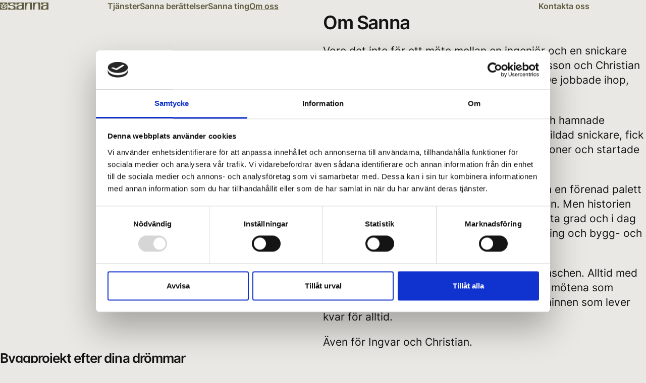

--- FILE ---
content_type: text/html; charset=UTF-8
request_url: https://www.sannabygg.se/om-sanna
body_size: 6620
content:

<!DOCTYPE html>
<html lang="se" data-template="default">
<head>
  
<meta charset="utf-8">
<meta name="viewport" content="width=device-width, initial-scale=1.0">

<title>Sanna förändrar byggbranschen – Sanna Bygg - Sanna Bygg</title>

<meta name="description" content="Personalen på Sanna Bygg utmanar ständigt sig själva och sina kunder. Så har det varit sedan 2011. Målet är att skapa minnen för livet.">
<meta name="robots" content="index, follow" />

<meta property="og:title" content="Sanna förändrar byggbranschen – Sanna Bygg - Sanna Bygg">
<meta property="og:site_name" content="Sanna förändrar byggbranschen – Sanna Bygg - Sanna Bygg">
<meta property="og:description" content="Personalen på Sanna Bygg utmanar ständigt sig själva och sina kunder. Så har det varit sedan 2011. Målet är att skapa minnen för livet.">
<meta property="og:site_name" content="Sanna Bygg">
<meta property="og:type" content="website">
<meta property="og:locale" content="se">
<meta property="og:url" content="https://www.sannabygg.se/om-sanna">

	<meta property="og:image" content="https://www.sannabygg.se/media/pages/om-sanna/35ff232449-1713466356/fffe339f90a816fab5875944cc38b5dfbec54fe6-1200x628-crop.webp">
	<meta property="og:image:width" content="1200">
	<meta property="og:image:height" content="628">

<link rel="canonical" href="https://www.sannabygg.se/om-sanna">

	<link rel="shortcut icon" href="https://www.sannabygg.se/media/site/92ef074db0-1712933188/brand-icon.svg">
	<link rel="apple-touch-icon" href="https://www.sannabygg.se/media/site/92ef074db0-1712933188/brand-icon.svg">

<link rel="stylesheet" href="./assets/vendor/photoswipe/dist/photoswipe.css">
<link href="https://www.sannabygg.se/assets/public/index.css?id=69429f2b" rel="stylesheet"><script defer src="https://www.sannabygg.se/assets/public/index.js?id=69429f2b"></script><script>document.documentElement.classList.add('has-js');</script>

  <!-- <script id="Cookiebot" src="https://consent.cookiebot.com/uc.js" data-cbid="1388c971-efd2-46ab-b269-0ae685640e4b" data-blockingmode="auto" type="text/javascript"></script> -->

            <script data-cookieconsent='ignore'>
        // It seems that GTM is installing Cookiebot // Note 2024-05-21
        // window.dataLayer = window.dataLayer || [];
        // function gtag() {
        //   dataLayer.push(arguments);
        // }
        // gtag('consent', 'default', {
        //   ad_storage: 'denied',
        //   analytics_storage: 'denied',
        //   functionality_storage: 'denied',
        //   personalization_storage: 'denied',
        //   security_storage: 'granted',
        //   wait_for_update: 500,
        // });
        // gtag('set', 'ads_data_redaction', true);
        // gtag('set', 'url_passthrough', false);
      </script>
    
    <script>(function(w,d,s,l,i){w[l]=w[l]||[];w[l].push({'gtm.start':
    new Date().getTime(),event:'gtm.js'});var f=d.getElementsByTagName(s)[0],
    j=d.createElement(s),dl=l!='dataLayer'?'&l='+l:'';j.async=true;j.src=
    'https://www.googletagmanager.com/gtm.js?id='+i+dl;f.parentNode.insertBefore(j,f);
    })(window,document,'script','dataLayer','GTM-TVN2GHD');</script>
  
  
  <script type="module">
    import PhotoSwipeLightbox from './assets/vendor/photoswipe/dist/photoswipe-lightbox.esm.js';
    const lightbox = new PhotoSwipeLightbox({
      gallery: '.pswp-gallery',
      children: 'a',
      pswpModule: () => import('./assets/vendor/photoswipe/dist/photoswipe.esm.js')
    });
    lightbox.init();
  </script>
</head>

<body class="bg-light text-dark">
  
    <!-- Google Tag Manager (noscript) -->
  <noscript><iframe src="https://www.googletagmanager.com/ns.html?id=GTM-TVN2GHD"
  height="0" width="0" style="display:none;visibility:hidden"></iframe></noscript>
  <!-- End Google Tag Manager (noscript) -->

  <header class="navbar padding-block-xs bg-light">
    <div class="navbar--wrap wrap auto-flex">
      <a class="navbar--brand" href="https://www.sannabygg.se" aria-label="Sanna Bygg">
        <span class="navbar--icon" data-hide="medium">
          <svg width="34" viewBox="0 0 50 51" fill="none" xmlns="http://www.w3.org/2000/svg"><path d="M0.0400391 0.078125V50.0781H49.9006V0.078125H0.0400391ZM23.1052 45.6636C18.118 45.6636 13.432 43.7178 9.90442 40.1804C6.37687 36.6429 4.43644 31.9438 4.43644 26.9427H11.9028C11.9028 33.1346 16.9305 38.1764 23.1052 38.1764V45.6636ZM15.6388 30.6892C15.6388 24.4973 10.6111 19.4554 4.43644 19.4554V11.9682C9.42365 11.9682 14.1097 13.9141 17.6372 17.4515C21.1648 20.9889 23.1052 25.688 23.1052 30.6892H15.6388V30.6892ZM18.4539 11.0331C18.4539 7.42013 21.3733 4.49843 24.9703 4.49843C28.5674 4.49843 31.4867 7.42594 31.4867 11.0331C31.4867 14.6402 28.5674 17.5677 24.9703 17.5677C21.3733 17.5677 18.4539 14.6402 18.4539 11.0331ZM40.042 40.1804C36.5145 43.7178 31.8285 45.6636 26.8413 45.6636V38.1764C33.0159 38.1764 38.0437 33.1346 38.0437 26.9427H45.51C45.51 31.9438 43.5696 36.6429 40.042 40.1804ZM45.51 19.4554C39.3354 19.4554 34.3076 24.4973 34.3076 30.6892H26.8413C26.8413 25.688 28.7817 20.9889 32.3092 17.4515C35.8368 13.9141 40.5228 11.9682 45.51 11.9682V19.4554Z" fill="currentColor"></path></svg>
        </span>
        <span class="navbar--icon" data-show="medium">
          <svg width="1341" height="204" viewBox="0 0 1341 204" fill="none" xmlns="http://www.w3.org/2000/svg">
<path d="M455.294 0V60.3629H505.158C511.112 24.164 537.138 19.1141 560.011 19.1141C584.696 19.1141 611.193 30.559 611.193 58.5223C611.193 98.5676 476.143 49.1068 457.106 126.979C455.812 132.312 455.294 137.787 455.294 143.285V203.129H594.109L608.016 189.183C609.169 188.026 611.169 188.852 611.169 190.481V203.105H657.856V0H455.294ZM611.169 113.08C611.169 202.445 503.323 204.734 503.323 146.99C503.323 89.2465 582.39 111.711 611.169 92.4558V113.08Z" fill="currentColor"/>
<path d="M1137.74 0V60.3629H1187.61C1193.56 24.164 1219.59 19.1141 1242.46 19.1141C1267.14 19.1141 1293.64 30.559 1293.64 58.5223C1293.64 100.314 1146.59 44.6468 1137.76 137.881V203.129H1276.58L1290.49 189.183C1291.64 188.026 1293.64 188.852 1293.64 190.481V203.105H1340.33V0H1137.76H1137.74ZM1293.62 113.08C1293.62 202.445 1185.77 204.734 1185.77 146.99C1185.77 89.2465 1264.84 111.711 1293.62 92.4558V113.08Z" fill="currentColor"/>
<path d="M747.181 0H885.337V203.129H837.567V86.8631C837.567 51.8913 830.884 18.359 800.787 18.359C780.243 18.359 730.074 22.6774 730.074 132.383V203.129H682.774V0H730.074L730.121 12.6484C730.121 14.3002 732.097 15.1025 733.274 13.9462L747.181 0Z" fill="currentColor"/>
<path d="M974.665 0H1112.82V203.129H1065.05V86.8631C1065.05 51.8913 1058.37 18.359 1028.27 18.359C1007.73 18.359 957.557 22.6774 957.557 132.383V203.129H910.258V0H957.557L957.605 12.6484C957.605 14.3002 959.581 15.1025 960.758 13.9462L974.665 0Z" fill="currentColor"/>
<path d="M0.327148 0V203.129H202.89V0H0.327148ZM94.0311 185.195C73.7702 185.195 54.7329 177.289 40.402 162.918C26.071 148.547 18.1879 129.457 18.1879 109.139H48.5205C48.5205 134.294 68.9461 154.777 94.0311 154.777V185.195ZM63.6985 124.36C63.6985 99.2047 43.2728 78.7219 18.1879 78.7219V48.3045C38.4488 48.3045 57.4861 56.2097 71.817 70.5807C86.148 84.9517 94.0311 104.042 94.0311 124.36H63.6985ZM75.135 44.5052C75.135 29.8275 86.9951 17.9578 101.608 17.9578C116.222 17.9578 128.082 29.8511 128.082 44.5052C128.082 59.1594 116.222 71.0527 101.608 71.0527C86.9951 71.0527 75.135 59.1594 75.135 44.5052ZM162.838 162.918C148.507 177.289 129.47 185.195 109.209 185.195V154.777C134.294 154.777 154.72 134.294 154.72 109.139H185.052C185.052 129.457 177.169 148.547 162.838 162.918ZM185.052 78.7219C159.967 78.7219 139.542 99.2047 139.542 124.36H109.209C109.209 104.042 117.092 84.9517 131.423 70.5807C145.754 56.2097 164.792 48.3045 185.052 48.3045V78.7219Z" fill="currentColor"/>
<path d="M430.372 203.129V143.285C430.372 137.811 429.878 132.312 428.56 126.979C409.523 49.1068 274.473 98.5676 274.473 58.5223C274.473 30.559 300.994 19.1141 325.655 19.1141C348.505 19.1141 374.555 24.164 380.485 60.3629H430.349V0H227.81V54.8174C227.81 74.3327 246.423 83.701 260.095 89.2937C275.532 95.5943 291.699 95.9482 308.1 97.6473C322.62 99.1575 337.468 100.668 351.305 105.576C363.753 109.989 375.049 117.823 379.708 130.708C381.591 135.923 382.32 141.492 382.32 147.014C382.32 196.356 276.897 201.595 280.639 146.636H227.786V203.153H430.349L430.372 203.129Z" fill="currentColor"/>
</svg>
        </span>
      </a>
      
      <nav class="navbar--nav auto-flex text-primary-100 font-medium" style="--grow: 4;">
      <ul class="auto-flex margin-inline-auto" style="--content: center; --gap: var(--space-2xs) var(--space-sm);" role="list" data-show="medium">
                              <li>
              
  <a 
    href="https://www.sannabygg.se/tjanster" 
              class="navbar--link"
                  >
                    Tjänster                </a>
            </li>
                                        <li>
              
  <a 
    href="https://www.sannabygg.se/sanna-berattelser" 
              class="navbar--link"
                  >
                    Sanna berättelser                </a>
            </li>
                                        <li>
              
  <a 
    href="https://www.sannabygg.se/sanna-ting" 
              class="navbar--link"
                  >
                    Sanna ting                </a>
            </li>
                                        <li>
              
  <a 
    href="https://www.sannabygg.se/om-sanna" 
          aria-current="page"
              class="navbar--link"
                  >
                    Om oss                </a>
            </li>
                        </ul>
    </nav>
  
      <nav class="navbar--nav auto-flex text-primary-100 font-medium" style="--grow: 1;">
    <ul class="auto-flex" style="--gap: var(--space-xs); --content: center end;" role="list" data-show="medium">
                        <li>
            
  <a 
    href="https://www.sannabygg.se/kontakt" 
              class="navbar--link"
                  >
                  Kontakta oss              </a>
          </li>
                  </ul>
    </nav>
  
  <wc-toggle-overlay target-id="menu" data-hide="medium" class="navbar--nav auto-flex">
    <button class="navbar--button font-medium">
      <span>
        Meny      </span>
    </button>
  </wc-toggle-overlay>

    </div>
  </header>

<main>
  
  
  <div class="content wrap switch-layout margin-block-lg-2xl animation-slide-up" style="--gap: var(--space-sm) var(--space-2xs-md)">
    <div>
              <figure class="frame" style="--ratio: 4/5;">
          	
							
	<img
		src="https://www.sannabygg.se/media/pages/om-sanna/35ff232449-1713466356/fffe339f90a816fab5875944cc38b5dfbec54fe6-2000x.webp"
		srcset="https://www.sannabygg.se/media/pages/om-sanna/35ff232449-1713466356/fffe339f90a816fab5875944cc38b5dfbec54fe6-600x.webp 400w,
			https://www.sannabygg.se/media/pages/om-sanna/35ff232449-1713466356/fffe339f90a816fab5875944cc38b5dfbec54fe6-800x.webp 800w,
			https://www.sannabygg.se/media/pages/om-sanna/35ff232449-1713466356/fffe339f90a816fab5875944cc38b5dfbec54fe6-1200x.webp 1200w,
			https://www.sannabygg.se/media/pages/om-sanna/35ff232449-1713466356/fffe339f90a816fab5875944cc38b5dfbec54fe6-1600x.webp 1600w,
			https://www.sannabygg.se/media/pages/om-sanna/35ff232449-1713466356/fffe339f90a816fab5875944cc38b5dfbec54fe6-2000x.webp 2000w"
		width="1200"
		height="1200"
		sizes="(min-width: 640px) 50vw, 100vw"
		loading="lazy"
				alt=""
	>
			        </figure>
          </div>

    <div>
      <div class="content--wrap wrap stack-space">
        <h1 class="heading-text">
          Om Sanna        </h1>

                  <div class="rich-text stack-space text-lg leading-sm">
            <p>Vore det inte för ett möte mellan en ingenjör och en snickare 2011 hade aldrig Sanna existerat. Ingvar Carlsson och Christian Axelsson kände visserligen redan varandra. De jobbade ihop, men i olika bolag.</p><p>Ingvar gick i<strong> </strong>pappas fotspår, blev ingenjör och hamnade därefter på arkitektkontor. Christian, som utbildad snickare, fick snabbt goda omdömen i större byggproduktioner och startade eget.</p><p>Ryggsäckar fullproppade med erfarenhet och en förenad palett av kunskap har lagt grunden för verksamheten. Men historien slutar inte där. Nyfikenheten lever i allra högsta grad och i dag berättas Sanna genom arkitektur, projektledning och bygg- och finsnickeri.</p><p>Med modig attityd förändrar Sanna byggbranschen. Alltid med starka känslor involverade och de personliga mötena som drivkraft. I slutändan skapar Sanna minnen, minnen som lever kvar för alltid. </p><p>Även för Ingvar och Christian. </p>          </div>
        
          
              </div>
    </div>

  </div>

      <div class="stack-space" style="--space: var(--space-2xl);">
        <section data-page-block="content">
      
  <div class="content wrap switch-layout animation-slide-up" data-direction="inline-reverse" style="--gap: var(--space-sm) var(--space-2xs-md);">
    <div class="content--media stack-space">
                      <figure class="frame" style="--ratio: 16/9; --fit: cover;">
          	
						  
  <video
          controls
        preload="auto"
    poster=""
  >
    <source src="https://www.sannabygg.se/media/pages/om-sanna/7f6bc9ef27-1724141122/vi-ar-sanna.mp4#t=0.1" type="video/mp4">
  </video>
			        </figure>
                  <div class="margin-bottom-sm animation-slide-up" style="--space: var(--space-md);"></div>
                  </div>

          <div>
                <div class="content--wrap wrap stack-space" >
                                <h2 class="subhead-text" id="byggprojekt-efter-dina-drommar">
              Byggprojekt efter dina drömmar            </h2>
          
          
                      <div class="rich-text stack-space text-lg leading-sm">
              <p>Oavsett vad du drömmer om kan vi skräddarsy lösningar som uppfyller dina behov. För oss kan dina visioner vara konkreta eller abstrakta – i slutändan är det upp till oss att förverkliga dem.</p><p>Tillsammans skapar vi minnen för livet.</p>            </div>
          
            
                  </div>
      </div>
    
      </div>
  </section>
  <section data-page-block="content">
      
  <div class="content wrap switch-layout animation-slide-up" data-direction="block-start" style="--gap: var(--space-sm) var(--space-2xs-md);">
    <div class="content--media stack-space">
                        <h2 class="subhead-text" id="upptack-mer-av-sanna">
             Upptäck mer av Sanna          </h2>
                  </div>

          <div>
                <div class="content--wrap wrap stack-space" >
                    
          
                      <div class="rich-text stack-space text-lg leading-sm">
              <p>Christopher Lobsien, vd och affärsutvecklare på Sanna, intervjuas i ett reportage för Wikells. Läs hela reportaget <a href="https://wikells.se/referenser/det-som-ar-viktigt-for-mig-som-kund-ar-ocksa-viktigt-for-wikells/" target="_blank" title='"Det som är viktigt för mig som kund är också viktigt för Wikells."'>här</a>.<br><br>Sanna Bygg är en del av Handelskammaren Jönköping. Läs Handelskammarens medlemsporträtt <a href="https://www.handelskammarenjonkoping.se/nyheter/sanna-bygg-skapar-minnen-for-livet/" target="_blank">här</a>.</p><p>Lyssna på Christopher Lobsien, vd och affärsutvecklare på Sanna, i <a href="https://open.spotify.com/episode/6IC4nuEpsy6m8AKXc1N8Bl?si=8ce872132ea14b81&amp;nd=1&amp;dlsi=ffa934f7a74a4656" target="_blank">Theodor Ekstrands Podcast</a>.</p>            </div>
          
            
                  </div>
      </div>
    
      </div>
  </section>
    </div>
  </main>

<footer class="footer padding-block-lg margin-top-2xl text-light bg-primary-100">
  <div class="footer--wrap wrap grid">
    <div class="switch-layout" style="--breakpoint: 20rem; --gap: var(--space-xs-lg);">
      <a class="footer--brand" href="https://www.sannabygg.se" aria-label="Sanna Bygg">
        <span class="footer--icon">
          <svg width="34" viewBox="0 0 50 51" fill="none" xmlns="http://www.w3.org/2000/svg"><path d="M0.0400391 0.078125V50.0781H49.9006V0.078125H0.0400391ZM23.1052 45.6636C18.118 45.6636 13.432 43.7178 9.90442 40.1804C6.37687 36.6429 4.43644 31.9438 4.43644 26.9427H11.9028C11.9028 33.1346 16.9305 38.1764 23.1052 38.1764V45.6636ZM15.6388 30.6892C15.6388 24.4973 10.6111 19.4554 4.43644 19.4554V11.9682C9.42365 11.9682 14.1097 13.9141 17.6372 17.4515C21.1648 20.9889 23.1052 25.688 23.1052 30.6892H15.6388V30.6892ZM18.4539 11.0331C18.4539 7.42013 21.3733 4.49843 24.9703 4.49843C28.5674 4.49843 31.4867 7.42594 31.4867 11.0331C31.4867 14.6402 28.5674 17.5677 24.9703 17.5677C21.3733 17.5677 18.4539 14.6402 18.4539 11.0331ZM40.042 40.1804C36.5145 43.7178 31.8285 45.6636 26.8413 45.6636V38.1764C33.0159 38.1764 38.0437 33.1346 38.0437 26.9427H45.51C45.51 31.9438 43.5696 36.6429 40.042 40.1804ZM45.51 19.4554C39.3354 19.4554 34.3076 24.4973 34.3076 30.6892H26.8413C26.8413 25.688 28.7817 20.9889 32.3092 17.4515C35.8368 13.9141 40.5228 11.9682 45.51 11.9682V19.4554Z" fill="currentColor"></path></svg>
        </span>
      </a>

              <address class="footer--contact auto-flex" style="--flow: column; --gap: var(--space-sm);">
                      <div>
                              <div>Sanna Bygg</div>
                                            <div>Hedenstorpsvägen 7</div>
                                            <div>
                                      <span>554 75</span>
                  
                                      <span>Jönköping</span>
                                  </div>
                          </div>
          
                      <div>
                              <div><a class="footer--link" href="tel:036184006">036-18 40 06</a></div>
                                            <div><a class="footer--link" href="mailto:&#x69;&#x6e;&#x66;&#x6f;&#64;&#x73;&#x61;&#110;&#110;&#97;&#98;&#121;&#x67;&#103;&#x2e;&#x73;&#x65;">&#105;&#110;&#x66;&#111;&#64;&#x73;&#97;&#110;&#110;&#97;&#x62;&#121;&#x67;&#103;&#x2e;&#x73;&#101;</a></div>
                          </div>
                  </address>
          </div>

    
  <nav>
    <ul class="grid" style="--gap: var(--space-xs-lg); --md-columns: 3; --items: start;" role="list">
                        <li class="footer--column auto-flex">
            <div class="caption-text">
              Sanna            </div>
                                      <ul class="auto-flex" style="--flow: column; --wrap: nowrap;" role="list">
                                  <li>
                    
  <a 
    href="https://www.sannabygg.se/tjanster" 
              class="footer--link"
                  >
                          Tjänster                      </a>
                  </li>
                                  <li>
                    
  <a 
    href="https://www.sannabygg.se/bygg" 
              class="footer--link"
                  >
                          Bygg                      </a>
                  </li>
                                  <li>
                    
  <a 
    href="https://www.sannabygg.se/form" 
              class="footer--link"
                  >
                          Form                      </a>
                  </li>
                                  <li>
                    
  <a 
    href="https://www.sannabygg.se/sanna-berattelser" 
              class="footer--link"
                  >
                          Sanna berättelser                      </a>
                  </li>
                                  <li>
                    
  <a 
    href="https://www.sannabygg.se/sanna-ting" 
              class="footer--link"
                  >
                          Sanna ting                      </a>
                  </li>
                                  <li>
                    
  <a 
    href="https://www.sannabygg.se/om-sanna" 
          aria-current="page"
              class="footer--link"
                  >
                          Om Sanna                      </a>
                  </li>
                              </ul>
                      </li>
                                <li class="footer--column auto-flex">
            <div class="caption-text">
              Sociala medier            </div>
                                      <ul class="auto-flex" style="--flow: column; --wrap: nowrap;" role="list">
                                  <li>
                    
  <a 
    href="https://www.linkedin.com/company/sanna-bygg-i-huskvarna-ab/" 
              class="footer--link"
                  >
                          Linkedin                      </a>
                  </li>
                                  <li>
                    
  <a 
    href="https://www.instagram.com/sannabygg/" 
              class="footer--link"
                  >
                          Instagram                      </a>
                  </li>
                                  <li>
                    
  <a 
    href="https://www.facebook.com/sannabygg/" 
              class="footer--link"
                  >
                          Facebook                      </a>
                  </li>
                                  <li>
                    
  <a 
    href="https://www.youtube.com/@SannaBygg" 
              class="footer--link"
                  >
                          YouTube                      </a>
                  </li>
                              </ul>
                      </li>
                                <li class="footer--column auto-flex">
            <div class="caption-text">
              Övrigt            </div>
                                      <ul class="auto-flex" style="--flow: column; --wrap: nowrap;" role="list">
                                  <li>
                    
  <a 
    href="https://www.sannabygg.se/cookies" 
              class="footer--link"
                  >
                          Cookies                      </a>
                  </li>
                                  <li>
                    
  <a 
    href="https://www.sannabygg.se/integritetspolicy" 
              class="footer--link"
                  >
                          Integritetspolicy                      </a>
                  </li>
                              </ul>
                      </li>
                  </ul>
  </nav>
  </div>
</footer>

  <div class="overlay" data-visibility="hidden" id="menu">
    <div class="overlay--wrap bg-primary-100 text-light">
      <div class="overlay--modalbox auto-flex wrap">
          <div class="overlay--navbar auto-flex padding-block-xs">
    <a class="overlay--brand" href="https://www.sannabygg.se" aria-label="Sanna Bygg">
      <span class="overlay--icon">
        <svg width="34" viewBox="0 0 50 51" fill="none" xmlns="http://www.w3.org/2000/svg"><path d="M0.0400391 0.078125V50.0781H49.9006V0.078125H0.0400391ZM23.1052 45.6636C18.118 45.6636 13.432 43.7178 9.90442 40.1804C6.37687 36.6429 4.43644 31.9438 4.43644 26.9427H11.9028C11.9028 33.1346 16.9305 38.1764 23.1052 38.1764V45.6636ZM15.6388 30.6892C15.6388 24.4973 10.6111 19.4554 4.43644 19.4554V11.9682C9.42365 11.9682 14.1097 13.9141 17.6372 17.4515C21.1648 20.9889 23.1052 25.688 23.1052 30.6892H15.6388V30.6892ZM18.4539 11.0331C18.4539 7.42013 21.3733 4.49843 24.9703 4.49843C28.5674 4.49843 31.4867 7.42594 31.4867 11.0331C31.4867 14.6402 28.5674 17.5677 24.9703 17.5677C21.3733 17.5677 18.4539 14.6402 18.4539 11.0331ZM40.042 40.1804C36.5145 43.7178 31.8285 45.6636 26.8413 45.6636V38.1764C33.0159 38.1764 38.0437 33.1346 38.0437 26.9427H45.51C45.51 31.9438 43.5696 36.6429 40.042 40.1804ZM45.51 19.4554C39.3354 19.4554 34.3076 24.4973 34.3076 30.6892H26.8413C26.8413 25.688 28.7817 20.9889 32.3092 17.4515C35.8368 13.9141 40.5228 11.9682 45.51 11.9682V19.4554Z" fill="currentColor"></path></svg>
      </span>
    </a>
    <wc-toggle-overlay target-id="menu">
      <button class="button" data-appearence="text" data-color="light">
        <span class="font-medium">Stäng</span>
      </button>
    </wc-toggle-overlay>
  </div>

  <div class="overlay--grid grid">
    <div class="caption-text">
      Meny    </div>
          <nav class="font-medium">
        <ul class="auto-flex" style="--flow: column; --gap: var(--space-2xs) var(--space-sm);" role="list" data-show="medium">
                                                    <li>
                  
  <a 
    href="https://www.sannabygg.se/tjanster" 
              class="overlay--link text-xl"
                  >
                        Tjänster                    </a>
                </li>
                                                        <li>
                  
  <a 
    href="https://www.sannabygg.se/sanna-berattelser" 
              class="overlay--link text-xl"
                  >
                        Sanna berättelser                    </a>
                </li>
                                                        <li>
                  
  <a 
    href="https://www.sannabygg.se/sanna-ting" 
              class="overlay--link text-xl"
                  >
                        Sanna ting                    </a>
                </li>
                                                        <li>
                  
  <a 
    href="https://www.sannabygg.se/om-sanna" 
          aria-current="page"
              class="overlay--link text-xl"
                  >
                        Om oss                    </a>
                </li>
                                    
                                                    <li>
                  
  <a 
    href="https://www.sannabygg.se/kontakt" 
              class="overlay--link text-xl"
                  >
                        Kontakta oss                    </a>
                </li>
                                            </ul>
      </nav>
      </div>

  <div class="overlay--grid grid padding-bottom-xl">
    
          <div class="caption-text">
        Kontakta oss      </div>
      <div class="auto-flex wrap text-xs" style="--max-width: 35rem; --padding-inline: 0; --margin-inline: 0; --gap: var(--space-sm); --space: var(--space-lg);">
                  <div class="auto-grid width-100" style="--column-size: 15rem; --gap: 0 var(--space-sm);">
            <div>
              <div class="font-medium">Christopher Lobsien</div>
              <div>VD & Affärsutvecklare</div>
            </div>
            <div>
              <div><a class="naked-link-text" href="tel:036387270">036-38 72 70</a></div>
              <div><a class="naked-link-text" href="mailto:&#x63;&#104;&#114;&#105;&#x73;&#116;&#x6f;&#112;&#x68;&#x65;&#x72;&#x2e;&#108;&#x40;&#x73;&#97;&#110;&#x6e;&#97;&#x62;&#121;&#103;&#103;&#46;&#115;&#x65;">&#99;&#x68;&#x72;&#x69;&#115;&#116;&#111;&#x70;&#x68;&#101;&#114;&#46;&#108;&#x40;&#x73;&#x61;&#x6e;&#110;&#97;&#x62;&#x79;&#x67;&#x67;&#46;&#x73;&#x65;</a></div>
            </div>
          </div>
              </div>
      </div>
      </div>
    </div>
  </div>

</body>
</html>


--- FILE ---
content_type: text/css
request_url: https://www.sannabygg.se/assets/public/index.css?id=69429f2b
body_size: 5015
content:
:root{--radius-sm: 0.5rem;--radius-md: 1rem;--radius-lg: 2rem;--color-white: hsl(0, 0%, 100%);--color-black: hsl(0, 0%, 0%);--color-primary-100: #5e5b3e;--color-primary-900: #2d2c21;--color-dark: #141413;--color-light: #e9e8e4;--font-sans: inter, system-ui, sans-serif;--font-serif: serif;--font-mono: monospace;--text-2xs: 0.75rem;--text-xs: 0.875rem;--text-sm: 1rem;--text-md: 1.125rem;--text-lg: clamp(1.25rem, calc(1.09375rem + 0.5208333333vmin), 1.5625rem);--text-xl: clamp(1.5rem, calc(1.25rem + 0.8333333333vmin), 2rem);--text-2xl: clamp(1.75rem, calc(0.625rem + 3.75vmin), 4rem);--text-3xl: clamp(2.5rem, calc(0.75rem + 5.8333333333vmin), 6rem);--font-light: 300;--font-regular: 400;--font-medium: 600;--font-bold: 700;--tracking-sm: -0.0375em;--tracking-normal: 0;--tracking-lg: 0.0375em;--leading-xs: 1.125;--leading-sm: 1.375;--leading-base: 1.5;--leading-lg: 1.75;--space-2xs: 0.75rem;--space-xs: 1rem;--space-sm: 1.5rem;--space-md: 2rem;--space-lg: clamp(3rem, calc(2.625rem + 1.25vmin), 3.75rem);--space-xl: clamp(4rem, calc(3rem + 3.3333333333vmin), 6rem);--space-2xl: clamp(6rem, calc(3rem + 10vmin), 12rem);--space-2xs-lg: clamp(0.75rem, calc(-0.75rem + 5vmin), 3.75rem);--space-2xs-md: clamp(0.75rem, calc(0.125rem + 2.0833333333vmin), 2rem);--space-xs-md: clamp(1rem, calc(0.5rem + 1.6666666667vmin), 2rem);--space-xs-lg: clamp(1rem, calc(-0.375rem + 4.5833333333vmin), 3.75rem);--space-xs-xl: clamp(1rem, calc(-1.5rem + 8.3333333333vmin), 6rem);--space-lg-2xl: clamp(3rem, calc(-1.5rem + 15vmin), 12rem)}*,*::before,*::after{box-sizing:border-box;margin:0;padding:0}html{scroll-behavior:smooth;-moz-text-size-adjust:none;-webkit-text-size-adjust:none;text-size-adjust:none}body{min-height:100dvh;font-family:var(--font-sans);line-height:var(--leading-base);text-rendering:optimizeSpeed}a,h1,h2,h3,h4,h5,h6{overflow-wrap:break-word}a{color:currentcolor;text-decoration-skip-ink:auto}input,button,textarea,select{font:inherit}ol[role=list],ul[role=list]{list-style:none}ol:not([role=list]),ul:not([role=list]){padding-inline-start:1.25rem}img,picture,canvas,video{max-width:100%;height:auto}iframe{border:0}table{border-collapse:collapse;caption-side:bottom}thead,tbody,tfoot,th,tr,td{border-color:inherit;border-style:solid;border-width:0}th{text-align:inherit;text-align:-webkit-match-parent}button,[type=button],[type=reset],[type=submit]{appearance:button;-webkit-appearance:button}fieldset{border:none}@media(prefers-reduced-motion: reduce){html{scroll-behavior:auto !important}*,*::before,*::after{animation-duration:.01ms !important;animation-iteration-count:1 !important;transition-duration:.01ms !important;scroll-behavior:auto !important}}.auto-flex{--flow: row;--wrap: wrap;--gap: 0;--items: normal;--content: normal;display:flex;flex-direction:var(--flow);flex-wrap:var(--wrap);gap:var(--gap);place-items:var(--items);place-content:var(--content)}.auto-flex>*{--basis: auto;--grow: 0;--shrink: 1;--order: 0;--self: auto;flex-basis:var(--basis);flex-grow:var(--grow);flex-shrink:var(--shrink);order:var(--order);place-self:var(--self)}@media(min-width: 24em){.auto-flex{--sm-flow: var(--flow);--sm-wrap: var(--wrap);--sm-gap: var(--gap);--sm-items: var(--items);--sm-content: var(--content);flex-direction:var(--sm-flow);flex-wrap:var(--sm-wrap);gap:var(--sm-gap);place-items:var(--sm-items);place-content:var(--sm-content)}.auto-flex>*{--sm-basis: var(--basis);--sm-grow: var(--grow);--sm-shrink: var(--shrink);--sm-order: var(--order);--sm-self: var(--self);flex-basis:var(--sm-basis);flex-grow:var(--sm-grow);flex-shrink:var(--sm-shrink);order:var(--sm-order);place-self:var(--sm-self)}}@media(min-width: 72em){.auto-flex{--md-flow: var(--sm-flow);--md-wrap: var(--sm-wrap);--md-gap: var(--sm-gap);--md-items: var(--sm-items);--md-content: var(--sm-content);flex-direction:var(--md-flow);flex-wrap:var(--md-wrap);gap:var(--md-gap);place-items:var(--md-items);place-content:var(--md-content)}.auto-flex>*{--md-basis: var(--sm-basis);--md-grow: var(--sm-grow);--md-shrink: var(--sm-shrink);--md-order: var(--sm-order);--md-self: var(--sm-self);flex-basis:var(--md-basis);flex-grow:var(--md-grow);flex-shrink:var(--md-shrink);order:var(--md-order);place-self:var(--md-self)}}.auto-grid{--columns: auto-fill;--column-size: 20rem;--gap: 0;display:grid;grid-template-columns:repeat(var(--columns), minmax(min(100%, var(--column-size)), 1fr));gap:var(--gap)}.auto-grid>*{max-width:100%;min-width:0;min-height:0}@media(min-width: 24em){.auto-grid{--sm-columns: var(--columns);--sm-column-size: var(--column-size);--sm-gap: var(--gap);grid-template-columns:repeat(var(--sm-columns), minmax(min(100%, var(--sm-column-size)), 1fr));gap:var(--sm-gap)}}@media(min-width: 72em){.auto-grid{--md-columns: var(--sm-columns);--md-column-size: var(--sm-column-size);--md-gap: var(--sm-gap);grid-template-columns:repeat(var(--md-columns), minmax(min(100%, var(--md-column-size)), 1fr));gap:var(--md-gap)}}.frame{--focus: 50% 50%;--fit: cover;--ratio: 1/1;position:relative;width:100%;aspect-ratio:var(--ratio);overflow:hidden}.frame>*{position:absolute;top:0;right:0;bottom:0;left:0;width:100%;height:100%;object-fit:var(--fit);object-position:var(--focus)}@media(min-width: 24em){.frame{--sm-focus: var(--focus);--sm-fit: var(--fit);--sm-ratio: var(--ratio);aspect-ratio:var(--sm-ratio)}.frame>*{object-fit:var(--sm-fit);object-position:var(--sm-focus)}}@media(min-width: 72em){.frame{--md-focus: var(--sm-focus);--md-fit: var(--sm-fit);--md-ratio: var(--sm-ratio);aspect-ratio:var(--md-ratio)}.frame>*{object-fit:var(--md-fit);object-position:var(--md-focus)}}.grid{--columns: 1;--column-size: 1fr;--auto-columns: auto;--flow: row;--gap: 0;--items: normal;--content: normal;display:grid;grid-template-columns:repeat(var(--columns), var(--column-size));grid-auto-columns:var(--auto-columns);grid-auto-flow:var(--flow);gap:var(--gap);place-items:var(--items);place-content:var(--content)}.grid>*{--column: auto;--row: auto;--self: auto;grid-column:var(--column);grid-row:var(--row);place-self:var(--self);max-width:100%;min-width:0;min-height:0}@media(min-width: 24em){.grid{--sm-columns: var(--columns);--sm-column-size: var(--column-size);--sm-auto-columns: var(--auto-columns);--sm-flow: var(--flow);--sm-gap: var(--gap);--sm-items: var(--items);--sm-content: var(--content);grid-template-columns:repeat(var(--sm-columns), var(--sm-column-size));grid-auto-columns:var(--sm-auto-columns);grid-auto-flow:var(--sm-flow);gap:var(--sm-gap);place-items:var(--sm-items);place-content:var(--sm-content)}.grid>*{--sm-column: var(--column);--sm-row: var(--row);--sm-self: var(--self);grid-column:var(--sm-column);grid-row:var(--sm-row);place-self:var(--sm-self)}}@media(min-width: 72em){.grid{--md-columns: var(--sm-columns);--md-column-size: var(--sm-column-size);--md-auto-columns: var(--sm-auto-columns);--md-flow: var(--sm-flow);--md-gap: var(--sm-gap);--md-items: var(--sm-items);--md-content: var(--sm-content);grid-template-columns:repeat(var(--md-columns), var(--md-column-size));grid-auto-columns:var(--md-auto-columns);grid-auto-flow:var(--md-flow);gap:var(--md-gap);place-items:var(--md-items);place-content:var(--md-content)}.grid>*{--md-column: var(--sm-column);--md-row: var(--sm-row);--md-self: var(--sm-self);grid-column:var(--md-column);grid-row:var(--md-row);place-self:var(--md-self)}}.stack-space{--space: 1em}.stack-space>*+*{margin-top:var(--space)}.switch-layout{--breakpoint: 0;--gap: 0;display:flex;flex-wrap:wrap;gap:var(--gap)}.switch-layout>*{--grow: 1;flex-basis:max((var(--breakpoint) - 100%)*999,0px);flex-grow:calc(var(--grow))}.wrap{--width: 100%;--max-width: 140rem;--margin-inline: auto;--padding-inline: var(--space-2xs-lg);width:var(--width);max-width:var(--max-width);margin-inline:var(--margin-inline);padding-inline:var(--padding-inline)}.width-100{width:100%}.height-100{height:100%}.bg-black{background-color:var(--color-black)}.bg-primary-100{background-color:var(--color-primary-100)}.bg-primary-900{background-color:var(--color-primary-900)}.bg-light{background-color:var(--color-light)}.text-primary-100{color:var(--color-primary-100)}.text-dark{color:var(--color-dark)}.text-light{color:var(--color-light)}.text-2xs{font-size:var(--text-2xs)}.text-xs{font-size:var(--text-xs)}.text-sm{font-size:var(--text-sm)}.text-md{font-size:var(--text-md)}.text-lg{font-size:var(--text-lg)}.text-xl{font-size:var(--text-xl)}.text-2xl{font-size:var(--text-2xl)}.font-medium{font-weight:var(--font-medium)}.leading-sm{line-height:var(--leading-sm)}.margin-block-lg-2xl{margin-block:var(--space-lg-2xl)}.margin-top-2xs{margin-top:var(--space-2xs)}.margin-top-2xl{margin-top:var(--space-2xl)}.margin-bottom-xs{margin-bottom:var(--space-xs)}.margin-bottom-sm{margin-bottom:var(--space-sm)}.margin-bottom-lg{margin-bottom:var(--space-lg)}.margin-bottom-lg-2xl{margin-bottom:var(--space-lg-2xl)}.margin-inline-auto{margin-inline:auto}.margin-end-auto{margin-inline-end:auto}.padding-sm{padding:var(--space-sm)}.padding-block-2xs{padding-block:var(--space-2xs)}.padding-block-xs{padding-block:var(--space-xs)}.padding-block-md{padding-block:var(--space-md)}.padding-block-lg{padding-block:var(--space-lg)}.padding-bottom-xl{padding-bottom:var(--space-xl)}.text-center{text-align:center}@font-face{font-family:"Inter";font-style:normal;font-weight:400;src:url("fonts/inter-400.woff2") format("woff2")}@font-face{font-family:"Inter";font-style:normal;font-weight:500;src:url("fonts/inter-500.woff2") format("woff2")}@font-face{font-family:"Inter";font-style:normal;font-weight:600;src:url("fonts/inter-600.woff2") format("woff2")}:root{--easing: cubic-bezier(0.4, 0, 0.2, 1)}html[data-overlay=true]{overflow:hidden}main{min-height:100dvh}*{scroll-margin:var(--space-xl)}body{font-feature-settings:normal;font-variation-settings:normal;-webkit-font-smoothing:antialiased;-moz-osx-font-smoothing:grayscale}strong{font-weight:var(--font-medium)}h1{font-size:var(--text-2xl);font-weight:var(--font-medium);letter-spacing:var(--tracking-sm)}h2{font-size:var(--text-xl);font-weight:var(--font-medium);letter-spacing:var(--tracking-sm)}h3{font-size:var(--text-lg);font-weight:var(--font-medium);letter-spacing:var(--tracking-sm)}h4{font-size:var(--text-md);font-weight:var(--font-medium);letter-spacing:var(--tracking-sm)}h5{font-size:var(--text-sm);font-weight:var(--font-medium);letter-spacing:var(--tracking-sm)}h6{font-size:var(--text-xs);font-weight:var(--font-medium);letter-spacing:var(--tracking-sm)}.title-text{font-size:var(--text-3xl);line-height:var(--leading-xs)}.heading-text{font-size:var(--text-2xl);line-height:var(--leading-xs)}.subhead-text{font-size:var(--text-xl);line-height:var(--leading-sm)}.caption-text{font-size:var(--text-xs);font-weight:var(--font-medium)}.naked-link-text{text-decoration:none;transition:color var(--easing) 200ms}.naked-link-text:hover{color:var(--color-primary-100)}.overlay .naked-link-text:hover{color:currentColor;text-decoration:underline}::selection{background-color:var(--color-primary-100);color:var(--color-light)}img[loading=lazy]{--easing: ease-in;--duration: 200ms}.has-js img[loading=lazy]{opacity:0}img[loading=lazy][data-animation-state=loaded]{animation:fadeIn var(--easing) var(--duration) forwards}@keyframes slideUp{from{transform:translateY(clamp(2rem, 50%, 4rem))}to{transform:translateY(0)}}@keyframes slideDown{from{transform:translateY(clamp(-4rem, -50%, -2rem))}to{transform:translateY(0)}}@keyframes fadeIn{from{opacity:var(--from-opacity, 0)}to{opacity:var(--to-opacity, 1)}}.animation-fade-in{--easing: ease;--delay: 0ms;--duration: 400ms}.has-js .animation-fade-in{opacity:0}.has-js .animation-fade-in[data-animation-state=loaded]{animation:fadeIn var(--duration) var(--easing) var(--delay) forwards}.animation-slide-up{--easing: ease;--delay: 200ms;--duration: 600ms}.has-js .animation-slide-up{opacity:0}.has-js .animation-slide-up[data-animation-state=loaded]{animation:fadeIn var(--duration) var(--easing) var(--delay) forwards,slideUp var(--duration) var(--easing) var(--delay) forwards}.animation-slide-down{--easing: ease;--delay: 200ms;--duration: 600ms}.has-js .animation-slide-down{opacity:0}.has-js .animation-slide-down[data-animation-state=loaded]{animation:fadeIn var(--duration) var(--easing) var(--delay) forwards,slideDown var(--duration) var(--easing) var(--delay) forwards}.animation-clip-in{--path: inset(0 100% 0 0);--property: clip-path;--easing: ease;--delay: 200ms;--duration: 400ms}.has-js .animation-clip-in{clip-path:var(--path);transition-property:var(--property);transition-duration:var(--duration);transition-delay:var(--delay);transition-timing-function:var(--easing);will-change:clip-path}.has-js .animation-clip-in[data-animation-state=loaded]{clip-path:inset(0 0 0 0)}.button{--border-color: var(--color-primary-100);--bg-color: transparent;--text-color: var(--color-primary-100);display:inline-flex;justify-content:center;padding:var(--space-2xs) var(--space-sm);font-weight:var(--font-medium);text-align:center;text-decoration:none;background-color:var(--bg-color);color:var(--text-color);border:2px solid var(--border-color);cursor:pointer;transition:all cubic-bezier(0.4, 0, 0.2, 1) 400ms}.button:hover{--border-color: var(--color-primary-100);--bg-color: var(--color-primary-100);--text-color: var(--color-light)}.button[data-appearence=text]{--text-color: var(--color-dark);padding:0;font-weight:var(--font-normal);border:none}.button[data-appearence=text]:hover{--bg-color: transparent;--text-color: var(--color-dark)}.button[data-color=light]{--border-color: var(--color-light);--text-color: var(--color-light)}.button[data-color=light]:hover{--bg-color: var(--color-light);--text-color: var(--color-primary-100)}.button[data-appearence=text][data-color=light]:hover{--bg-color: transparent;--text-color: var(--color-light)}.card{--flow: column;--gap: var(--space-md)}.card--wrap{--max-width: 40rem;--padding-inline: 0;--margin-inline: 0}.card--frame{width:100%;overflow:hidden}.collection{--flow: column;--gap: var(--space-sm)}.collection [data-hide=medium]{display:block}@media(min-width: 72em){.collection [data-hide=medium]{display:none}}.collection [data-show=medium]{display:none}@media(min-width: 72em){.collection [data-show=medium]{display:block}}.collection--intro{--max-width: 40rem;--margin-inline: 0;--padding-inline: 0}.collection--reel{width:100%}.content{--breakpoint: 50rem}.content[data-direction=inline-reverse]{flex-direction:row-reverse}.content[data-direction=block-start]{flex-direction:column}.content--media{position:relative;width:100%}.content--media img,.content--media video{width:100%}.content--wrap{--max-width: 50rem;--margin-inline: 0;--padding-inline: 0 clamp(0.125rem, 2vw, var(--space-md))}.content--stepbystep{--wrap: nowrap;--flow: row-reverse;position:absolute;top:50%;right:0;width:50%;height:calc(50% + var(--space-xl))}.content[data-direction=inline-reverse] .content--stepbystep{--flow: row;right:auto;left:0}@media(max-width: 883px){.content--stepbystep{display:none}}.content--stepbystep-mobile{--grow: 0;--delay: 600ms;--path: inset(0 0 100% 0);flex-basis:2px;height:20vmin;margin-inline:auto;margin-bottom:calc(var(--space-2xl)*-1);background-color:var(--color-primary-100)}@media(min-width: 884px){.content--stepbystep-mobile{display:none}}.content--stepbystep-inline{--path: inset(0 0 0 100%);width:100%;height:100%;border-top:2px solid var(--color-primary-100)}.content[data-direction=inline-reverse] .content--stepbystep-inline{--path: inset(0 100% 0 0)}.content--stepbystep-block{--delay: 600ms;--path: inset(0 0 100% 0);width:2px;height:100%;background-color:var(--color-primary-100)}.details{border-top:1px solid var(--color-dark)}.details--item{--breakpoint: 30rem;--gap: var(--space-2xs) var(--space-2xs-md);border-bottom:1px solid var(--color-dark)}.footer--wrap{--md-columns: 2;--gap: var(--space-sm)}.footer--brand{--grow: 1}.footer--icon{color:var(--color-light)}.footer--icon svg{width:3rem;height:auto}.footer--contact{font-style:normal}@media(min-width: 72em){.footer--contact{--grow: 2}}.footer--column{--md-flow: column;--gap: var(--space-xs-md);width:100%}.footer--column>*{--basis: 0;--grow: 1}.footer--link{text-decoration:none}.gallery-lightbox{--gap: var(--space-sm) var(--space-2xs-md)}.gallery-lightbox--grid{--sm-columns: 2;--md-columns: 6;--gap: var(--space-2xs-md)}.gallery-lightbox--image{display:block}.pswp__button--arrow .pswp__icn{width:1.5rem;height:1.5rem}.pswp__icn{width:1.5rem;height:1.5rem}.hero{--flow: column;--gap: var(--space-md)}.hero--media-container{--flow: column;--gap: var(--space-sm);--content: center;position:relative;width:100%;min-height:calc(100dvh - (3.5rem + var(--space-xs-lg)))}[data-template=home] .hero--media-container{min-height:80dvh}.hero--media{--bg-color: transparent;position:absolute;top:0;right:0;bottom:0;left:0;z-index:1;background-color:var(--bg-color)}.hero--media>*:is(img,video){display:block;width:100%;height:100%;object-fit:var(--object-fit, cover)}.hero--overlay{--opacity: 0.3;position:absolute;top:0;right:0;bottom:0;left:0;z-index:2;opacity:var(--opacity)}.hero--wrap{--flow: column;--items: center;position:relative;z-index:3}.hero--brand{width:100%;color:var(--color-primary-100)}.hero--brand svg{width:100%;height:auto}.icon{display:flex;flex-shrink:0;align-items:center;width:var(--icon-width, 1.125rem);height:var(--icon-height, 1.125rem)}.icon>svg{width:var(--icon-width, 1.125rem);height:var(--icon-height, 1.125rem)}.media[data-size=full]{position:relative;left:50%;width:100vw;transform:translateX(-50vw)}.navbar{position:sticky;top:0;z-index:9}.navbar [data-hide=medium]{display:flex}@media(min-width: 72em){.navbar [data-hide=medium]{display:none}}.navbar [data-show=medium]{display:none}@media(min-width: 72em){.navbar [data-show=medium]{display:flex}}.navbar [data-show=large]{display:none}@media(min-width: lg){.navbar [data-show=large]{display:flex}}.navbar--wrap{--gap: var(--space-sm)}.navbar--wrap>*{--basis: 0;--grow: 1}.navbar--brand{--self: center start}.navbar--nav{--content: center end}.navbar--link{text-decoration:none}.navbar--link[aria-current=page]{text-decoration:underline;text-decoration-thickness:.125rem;text-underline-offset:.25rem}.navbar--icon{color:var(--color-primary-100)}.navbar--icon svg{width:2rem;height:auto}@media(min-width: 72em){.navbar--icon svg{width:6rem}}.navbar--button{padding:0;text-decoration:none;background-color:rgba(0,0,0,0);color:var(--color-primary-100);border:none;cursor:pointer}wc-toggle-overlay{display:block}.overlay{position:fixed;top:0;right:0;bottom:0;left:0;z-index:99;overflow-y:auto;pointer-events:auto;opacity:1;transition:all var(--easing) 400ms;transform:translateX(0);outline:0;-webkit-overflow-scrolling:touch}.overlay[data-visibility=hidden]{pointer-events:none;opacity:0;transform:translateX(100%)}.overlay--backdrop{position:fixed;top:0;right:0;bottom:0;left:0;z-index:1;opacity:.6;transition:opacity var(--easing) 200ms}[data-visibility=hidden] .overlay--backdrop{opacity:0;transition:opacity var(--easing) 200ms 200ms}.overlay--wrap{min-height:100%}.overlay--modalbox{--max-width: none;--padding-inline: var(--space-xs-lg);--flow: column;--gap: var(--space-xl);--items: start;position:relative;z-index:2;opacity:1;transition:opacity var(--easing) 400ms 500ms}[data-visibility=hidden] .overlay--modalbox{opacity:0;transition:opacity var(--easing) 200ms}.overlay--brand{color:currentColor}.overlay--navbar{--items: center;--content: space-between;--gap: var(--space-sm);position:sticky;top:0;z-index:2;width:100%}.overlay--icon{display:flex;color:var(--color-light)}.overlay--icon svg{width:2rem;height:auto}.overlay--grid{--sm-columns: 2;--gap: var(--space-xs-lg);--sm-gap: var(--space-xl) var(--space-xs-lg);width:100%}.overlay--link{text-decoration:none}.overlay--link[aria-current=page]{text-decoration:underline;text-decoration-thickness:.125rem;text-underline-offset:.5rem}.poster{height:100%;overflow:hidden}.poster--link{--flow: column;--content: center;--items: center;position:relative;height:100%;width:100%;aspect-ratio:5/4;text-decoration:none}.poster--frame{position:absolute;top:0;right:0;bottom:0;left:0;z-index:1;width:100%;height:100%}.poster--frame>*{width:100%;height:100%;object-fit:cover}.poster--overlay{--opacity: 0.3;position:absolute;top:0;right:0;bottom:0;left:0;z-index:2;opacity:var(--opacity);transition:opacity var(--easing) 400ms}.poster:hover .poster--overlay{--opacity: 0.8}.poster--wrap{--flow: column;--gap: var(--space-sm);z-index:3}.poster--heading{transform:translateY(2rem);transition:transform var(--easing) 400ms}.poster:hover .poster--heading{transform:translateY(0);transition:transform var(--easing) 400ms}.poster--button{--opacity: 0;--self: center;opacity:var(--opacity);transform:translateY(100%);transition:all var(--easing) 400ms 100ms}.poster:hover .poster--button{--opacity: 1;transform:translateY(0);transition:all var(--easing) 400ms 100ms}.quotes--intro{padding-bottom:var(--space-md);padding-right:var(--space-sm)}wc-reel{--item-max-width: none;--gap: var(--space-2xs-lg);position:relative;display:block}wc-reel.reel-testimonials{--item-max-width: 80%}wc-reel.reel-testimonials .reel--slider{padding-inline:0}wc-reel.reel-testimonials .reel--item{width:22rem;max-width:var(--item-max-width)}@media(min-width: 24em){wc-reel.reel-testimonials .reel--item{width:22rem}}@media(min-width: lg){wc-reel.reel-testimonials .reel--item{width:22rem}}wc-reel.reel-testimonials .reel--scrollbar{position:absolute;display:flex;width:calc(100% - 160px);height:.875rem;top:calc(100% + 1.7rem);left:0;cursor:pointer}wc-reel.reel-testimonials .reel--nav{position:absolute;top:calc(100% + 1.5rem);right:var(--space-xs-lg);z-index:3;display:flex;gap:1rem;color:var(--color-light)}wc-reel.reel-testimonials .reel--prev,wc-reel.reel-testimonials .reel--next{background-color:var(--color-light);color:var(--color-dark);border:1px solid var(--color-light);border-radius:2rem;opacity:.8;transition:ease 200ms all;cursor:pointer;border:1px solid var(--color-primary-100)}wc-reel.reel-testimonials .reel--prev[disabled],wc-reel.reel-testimonials .reel--next[disabled]{opacity:.3;cursor:inherit}wc-reel.reel-testimonials .reel--prev:not([disabled]):hover,wc-reel.reel-testimonials .reel--next:not([disabled]):hover{opacity:1;transform:scale(1.25)}wc-reel.reel-testimonials .reel--prev svg,wc-reel.reel-testimonials .reel--next svg{width:1.25rem;height:1.25rem;margin:auto}wc-reel .reel--wrap{width:100%}wc-reel .reel--slider{display:flex;gap:var(--space-2xs-md);height:100%;padding-inline:var(--gap);scrollbar-width:none;overflow-x:auto;overflow-y:hidden;overscroll-behavior-x:contain;scroll-behavior:smooth}wc-reel .reel--slider::-webkit-scrollbar{display:none}wc-reel .reel--item{position:relative;display:flex;flex-direction:column;flex-grow:1;flex-shrink:0;width:90%}@media(min-width: 24em){wc-reel .reel--item{width:70%}}@media(min-width: lg){wc-reel .reel--item{width:40%}}wc-reel .reel--item img,wc-reel .reel--item video{display:block;width:100%;height:100%;object-fit:cover}wc-reel .reel--nav{position:absolute;top:1.5rem;right:var(--space-xs-lg);z-index:3;display:flex;gap:1rem;color:var(--color-light)}wc-reel:not(:defined) wc-reel .reel--nav{display:none}wc-reel .reel--prev,wc-reel .reel--next{display:flex;width:2rem;height:2rem;background-color:var(--color-light);color:var(--color-dark);border:1px solid var(--color-light);border-radius:2rem;opacity:.8;transition:ease 200ms all;cursor:pointer}wc-reel .reel--prev[disabled],wc-reel .reel--next[disabled]{opacity:.3;cursor:inherit}wc-reel .reel--prev:not([disabled]):hover,wc-reel .reel--next:not([disabled]):hover{opacity:1;transform:scale(1.25)}wc-reel .reel--prev svg,wc-reel .reel--next svg{width:1.25rem;height:1.25rem;margin:auto}wc-reel .reel--scrollbar{position:relative;display:flex;width:100%;height:.875rem;cursor:pointer}wc-reel:not(:defined) wc-reel .reel--scrollbar{display:none}wc-reel .reel--scrollbar[data-hidden=true]{display:none}wc-reel .reel--track{position:absolute;bottom:0;left:0;width:100%;height:.125rem;background-color:currentColor;opacity:.25}wc-reel .reel--track:after{content:"";position:absolute;top:-0.5rem;right:0;bottom:-0.5rem;left:0;display:block}wc-reel .reel--thumb{position:absolute;bottom:0;width:4rem;height:.125rem;background-color:var(--color-dark);will-change:left;transition-property:opacity;transition-duration:200ms;border-inline:.75rem solid #444;transition:border ease 200ms}wc-reel .reel--thumb[data-track=start]{border-inline-start-width:0}wc-reel .reel--thumb[data-track=end]{border-inline-end-width:0}wc-reel .reel--thumb:after{content:"";position:absolute;top:-0.5rem;right:0;bottom:-0.5rem;left:0;display:block}.rich-text>h2+*,.rich-text>h3+*,.rich-text>h4+*{--space: 0.5em}.rich-text>*+h2,.rich-text>*+h3,.rich-text>*+h4{--space: 1.5em}.rich-text ul:not(:last-child),.rich-text ol:not(:last-child){margin-bottom:1em}.testimonial{border:2px solid var(--color-primary-100);padding:var(--space-sm);display:flex;flex-direction:column;flex-grow:1;min-height:14rem}.testimonial--quote{font-weight:var(--font-medium);font-size:var(--text-lg);color:var(--color-primary-100)}.testimonial--byline{font-weight:var(--font-bold);margin-top:auto;padding-top:var(--space-sm)}


--- FILE ---
content_type: text/javascript
request_url: https://www.sannabygg.se/assets/public/index.js?id=69429f2b
body_size: 2311
content:
(()=>{var a=class i extends HTMLElement{static tagName="wc-reel";static selectors={slider:".reel--slider",nav:".reel--nav",navPrev:".reel--prev",navNext:".reel--next",scrollbar:".reel--scrollbar",thumb:".reel--thumb",track:".reel--track"};constructor(){if(super(),this.slider=this.querySelector(i.selectors.slider),this.nav=this.querySelector(i.selectors.nav),this.navPrev=this.nav?this.nav.querySelector(i.selectors.navPrev):null,this.navNext=this.nav?this.nav.querySelector(i.selectors.navNext):null,this.scrollbar=this.querySelector(i.selectors.scrollbar),this.thumb=this.scrollbar?this.scrollbar.querySelector(i.selectors.thumb):null,this.track=this.scrollbar?this.scrollbar.querySelector(i.selectors.track):null,!this.slider)throw new Error(`${this.localName} must contain a slider element.`);if(this.nav){if(!this.navPrev||this.navPrev.tagName!=="BUTTON")throw new Error(`${this.localName} must contain a <button> element for prev.`);if(!this.navNext||this.navNext.tagName!=="BUTTON")throw new Error(`${this.localName} must contain a <button> element for next.`);this.navNext.getAttribute("type")!=="button"&&this.navNext.setAttribute("type","button"),this.navPrev.getAttribute("type")!=="button"&&this.navPrev.setAttribute("type","button")}this.items=Array.from(this.slider.children),this._onPrevClick=()=>this.scrollPrevItemIntoView(),this._onNextClick=()=>this.scrollNextItemIntoView(),this._onTrackClick=t=>this.onClick(t),this._throttledSetScrollPosition=this.throttle(()=>this.setScrollPosition()),this._onResize=()=>{this.refreshMeasurements(),this.updateScrollbarVisibility(),this._throttledSetScrollPosition()},this._onScroll=()=>{this._throttledSetScrollPosition()},this.refreshMeasurements()}connectedCallback(){this.items=Array.from(this.slider.children),this.refreshMeasurements(),this.nav&&this.items.length&&this.initPrevNextNav(),this.scrollbar&&this.track&&this.thumb&&this.initScrollbar()}disconnectedCallback(){this.navPrev&&this.navPrev.removeEventListener("click",this._onPrevClick),this.navNext&&this.navNext.removeEventListener("click",this._onNextClick),this.firstItemObserver?.disconnect(),this.lastItemObserver?.disconnect(),this.firstItemObserver=null,this.lastItemObserver=null,this.track&&this.track.removeEventListener("click",this._onTrackClick),this.slider&&this.slider.removeEventListener("scroll",this._onScroll),window.removeEventListener("resize",this._onResize)}clamp(t,e,s){return Math.max(e,Math.min(s,t))}getScrollRatio(t,e,s){let r=Math.max(1,e-s);return t/r}refreshMeasurements(){let t=getComputedStyle(this.slider);this.gap=this.items.length&&parseFloat(t.gap)||0;let e=t.paddingInline||t.paddingLeft||"0px",s=String(e).trim().split(/\s+/)[0];this.padding=this.items.length&&parseFloat(s)||0}updateScrollbarVisibility(){this.slider.scrollWidth<=this.slider.clientWidth?this.scrollbar.setAttribute("data-hidden","true"):this.scrollbar.removeAttribute("data-hidden")}initPrevNextNav(){this.navPrev.removeEventListener("click",this._onPrevClick),this.navNext.removeEventListener("click",this._onNextClick),this.navPrev.addEventListener("click",this._onPrevClick),this.navNext.addEventListener("click",this._onNextClick),this.initIntersectionObservers()}initIntersectionObservers(){if(this.firstItemObserver?.disconnect(),this.lastItemObserver?.disconnect(),this.items.length<=1){this.navPrev.disabled=!0,this.navNext.disabled=!0;return}this.firstItemObserver=new IntersectionObserver(t=>{for(let e of t)this.navPrev.disabled=!!e.isIntersecting},{root:this.slider,threshold:1}),this.lastItemObserver=new IntersectionObserver(t=>{for(let e of t)this.navNext.disabled=!!e.isIntersecting},{root:this.slider,threshold:1}),this.firstItemObserver.observe(this.items[0]),this.lastItemObserver.observe(this.items[this.items.length-1])}initScrollbar(){this.updateScrollbarVisibility(),this.setScrollPosition(),this.track.removeEventListener("click",this._onTrackClick),this.track.addEventListener("click",this._onTrackClick),this.slider.removeEventListener("scroll",this._onScroll),this.slider.addEventListener("scroll",this._onScroll,{passive:!0}),window.removeEventListener("resize",this._onResize),window.addEventListener("resize",this._onResize)}scrollPrevItemIntoView(){let t=this.slider.scrollLeft;for(let e=this.items.length-1;e>=0;e--){let s=this.items[e],r=this.gap;if((e===0||e===this.items.length-1)&&(r=this.padding),s.offsetLeft-r<t){this.slider.scrollTo({left:Math.max(s.offsetLeft-r,0),behavior:"smooth"});break}}}scrollNextItemIntoView(){let t=this.slider.scrollLeft,e=this.slider.clientWidth;for(let s=0;s<this.items.length;s++){let r=this.items[s],o=this.gap;if((s===0||s===this.items.length-1)&&(o=this.padding),r.offsetLeft+r.offsetWidth>t+e){this.slider.scrollTo({left:r.offsetLeft+r.offsetWidth+o-e,behavior:"smooth"});break}}}throttle(t){let e=!1;return(...s)=>{e||(e=!0,requestAnimationFrame(()=>{t(...s),e=!1}))}}setScrollPosition(){if(this.scrollbar?.hasAttribute("data-hidden"))return;this.sliderWidth=this.slider.clientWidth,this.trackWidth=this.track.clientWidth;let t=this.sliderWidth/Math.max(1,this.slider.scrollWidth);this.thumbWidth=Math.max(16,Math.round(t*this.trackWidth));let e=Math.max(1,this.trackWidth-this.thumbWidth),s=this.getScrollRatio(this.slider.scrollLeft,this.slider.scrollWidth,this.sliderWidth),r=Math.round(s*e),o=Math.round(s*this.trackWidth);this.thumb.style.width=`${this.thumbWidth}px`,this.thumb.style.left=`${r}px`,o<=0?this.thumb.setAttribute("data-track","start"):o>=this.trackWidth?this.thumb.setAttribute("data-track","end"):this.thumb.removeAttribute("data-track")}onClick(t){if(this.scrollbar?.hasAttribute("data-hidden"))return;let e=this.track.getBoundingClientRect(),s=t.clientX-e.left,r=0,o=Math.max(0,this.trackWidth-this.thumbWidth),c=s-this.thumbWidth/2,d=this.clamp(c,r,o)/Math.max(1,o),u=Math.max(0,this.slider.scrollWidth-this.sliderWidth),l=Math.round(d*u);this.slider.scrollTo({left:l,behavior:"smooth"})}};window.customElements.define(a.tagName,a);var h=class i extends HTMLElement{static tagName="wc-toggle-overlay";static selectors={toggle:"button",focusElements:'a[href], area[href], input, select, textarea, button, [tabindex="0"]',backdrop:".overlay--backdrop"};static keys={escape:"Escape",tab:"Tab",shift:"Shift"};constructor(){super()}connectedCallback(){if(this.toggle=this.querySelector(i.selectors.toggle),this.backdrop=this.target.querySelector(i.selectors.backdrop),this.siblings=Array.from(document.querySelectorAll(`[target-id="${this.id}"]`)),this.focusableElements=Array.from(this.target.querySelectorAll(i.selectors.focusElements)),this.focusableElements.length>0&&(this.firstFocusableElement=this.focusableElements[0],this.lastFocusableElement=this.focusableElements[this.focusableElements.length-1]),!this.toggle)throw new Error(`${this.localName} must contain a <button> element.`);this.expanded=this.toggle.getAttribute("aria-expanded")==="true"||!1,this.setAttributes(),this.hideTarget(),this.toggle.addEventListener("click",()=>this.toggleOverlay()),this.backdrop&&this.backdrop.addEventListener("click",()=>this.closeOverlay()),document.addEventListener("keydown",t=>this.handleKeyEvents(t))}hideTarget(){this.target.setAttribute("data-visibility","hidden"),this.target.setAttribute("aria-hidden",!0),this.focusableElements.forEach(t=>{t.setAttribute("tabindex","-1")})}showTarget(){this.target.setAttribute("data-visibility","visible"),this.target.setAttribute("aria-hidden",!1),this.focusableElements.forEach(t=>{t.removeAttribute("tabindex")})}openOverlay(){this.toggle.setAttribute("aria-expanded",!0),this.showTarget(),this.firstFocusableElement&&this.firstFocusableElement.focus(),document.documentElement.setAttribute("data-overlay",!0)}closeOverlay(){this.toggle.setAttribute("aria-expanded",!1),this.hideTarget(),this.toggleSiblings(!1),document.documentElement.setAttribute("data-overlay",!1)}toggleOverlay(){this.expanded=this.toggle.getAttribute("aria-expanded")==="true"||!1,this.expanded?this.closeOverlay():(this.closeOpenOverlays(),this.openOverlay()),this.toggleSiblings()}closeOpenOverlays(){Array.from(document.querySelectorAll(`${i.tagName} > .button[aria-expanded="true"]`)).forEach(e=>{let s=e.closest(i.tagName);s!==this&&s.closeOverlay()})}toggleSiblings(t=!this.expanded){this.siblings.length>1&&this.siblings.forEach(e=>{e!=this&&e.querySelector(i.selectors.toggle).setAttribute("aria-expanded",t)})}handleTabFocus(t){t.shiftKey?document.activeElement===this.firstFocusableElement&&(t.preventDefault(),this.lastFocusableElement.focus()):document.activeElement===this.lastFocusableElement&&(t.preventDefault(),this.firstFocusableElement.focus())}handleKeyEvents(t){this.expanded=this.toggle.getAttribute("aria-expanded")==="true"||!1,t.key===i.keys.escape&&this.expanded?this.closeOverlay():t.key===i.keys.tab&&this.expanded&&this.handleTabFocus(t)}setAttributes(){this.toggle.setAttribute("aria-controls",this.id),this.toggle.setAttribute("aria-expanded",!1),this.toggle.getAttribute("type")!=="button"&&this.toggle.setAttribute("type","button")}get target(){let t=document.getElementById(this.id);if(!t)throw new Error(`${this.localName} cannot find an element with id "${this.id}".`);return t}get id(){let t=this.getAttribute("target-id");if(!t)throw new Error(`${this.localName} requires a target id set to an element.`);return t}};window.customElements.define(h.tagName,h);function f(){let i={IMAGE:'img[loading="lazy"]',CLIP_IN:".animation-clip-in",SLIDE_UP:".animation-slide-up",SLIDE_DOWN:".animation-slide-down",FADE_IN:".animation-fade-in"},t={LOADED:"loaded"},e={rootMargin:"2%"},s=(l,b)=>{l.forEach(n=>{n.isIntersecting==!0&&n.target.setAttribute("data-animation-state",t.LOADED),n.intersectionRatio>0&&b.unobserve(n.target)})},r=new IntersectionObserver(s,e),o=document.querySelectorAll(i.IMAGE),c=document.querySelectorAll(i.CLIP_IN),m=document.querySelectorAll(i.SLIDE_UP),d=document.querySelectorAll(i.SLIDE_DOWN),u=document.querySelectorAll(i.FADE_IN);o.forEach(l=>{r.observe(l)}),c.forEach(l=>{r.observe(l)}),m.forEach(l=>{r.observe(l)}),d.forEach(l=>{r.observe(l)}),u.forEach(l=>{r.observe(l)})}f();})();
